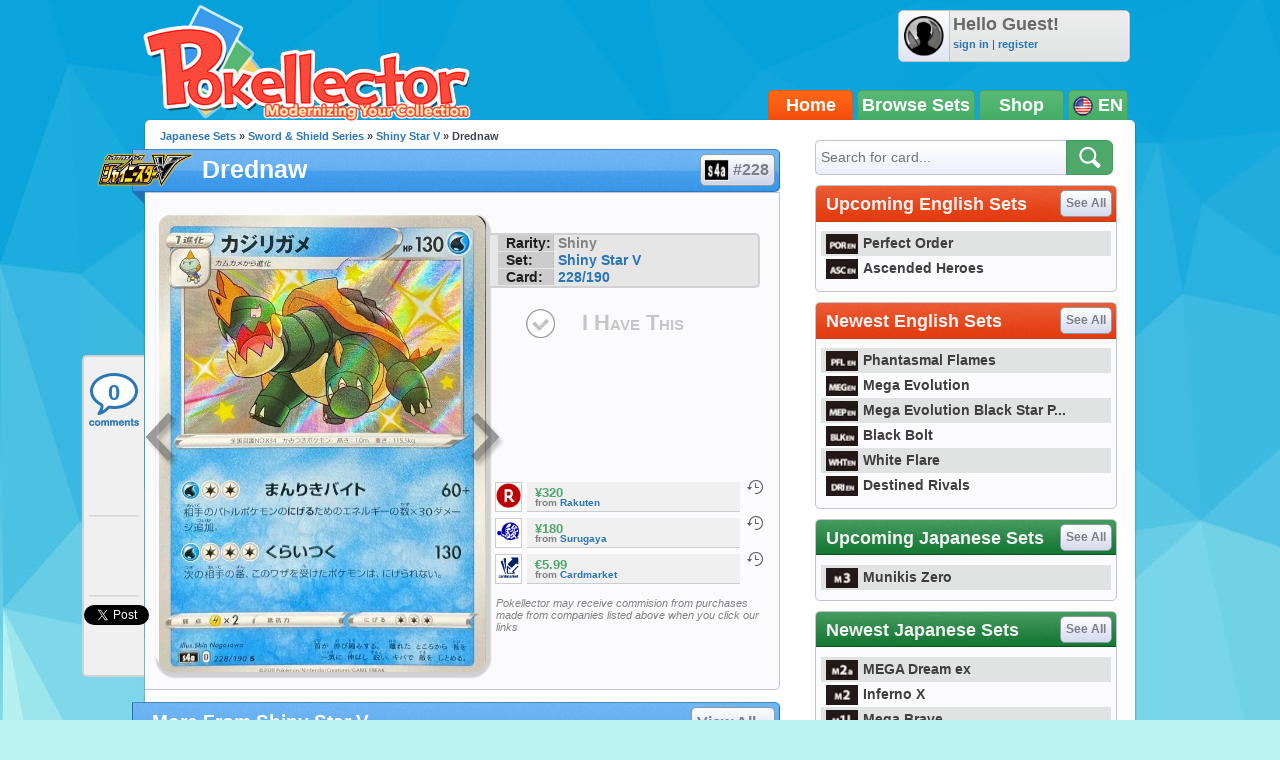

--- FILE ---
content_type: text/html; charset=utf-8
request_url: https://accounts.google.com/o/oauth2/postmessageRelay?parent=https%3A%2F%2Fwww.pokellector.com&jsh=m%3B%2F_%2Fscs%2Fabc-static%2F_%2Fjs%2Fk%3Dgapi.lb.en.OE6tiwO4KJo.O%2Fd%3D1%2Frs%3DAHpOoo_Itz6IAL6GO-n8kgAepm47TBsg1Q%2Fm%3D__features__
body_size: 162
content:
<!DOCTYPE html><html><head><title></title><meta http-equiv="content-type" content="text/html; charset=utf-8"><meta http-equiv="X-UA-Compatible" content="IE=edge"><meta name="viewport" content="width=device-width, initial-scale=1, minimum-scale=1, maximum-scale=1, user-scalable=0"><script src='https://ssl.gstatic.com/accounts/o/2580342461-postmessagerelay.js' nonce="3HKAvln741_uv_PQCj5GaQ"></script></head><body><script type="text/javascript" src="https://apis.google.com/js/rpc:shindig_random.js?onload=init" nonce="3HKAvln741_uv_PQCj5GaQ"></script></body></html>